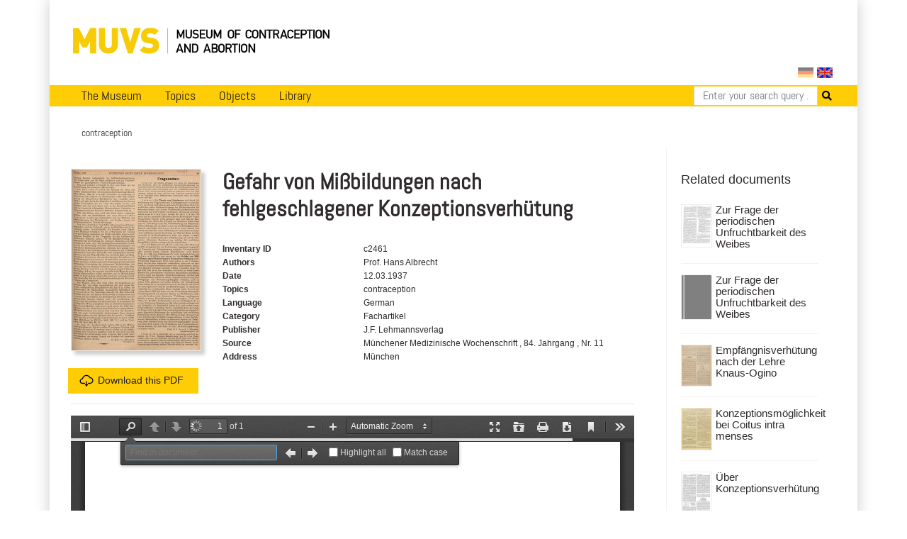

--- FILE ---
content_type: text/html; charset=utf-8
request_url: https://muvs.org/en/bib/document/details/c2461/?search=
body_size: 4268
content:




<!DOCTYPE html>
<html lang="en">
<head>
  <meta charset="UTF-8">
  <meta name="viewport" content="width=device-width, initial-scale=1.0, maximum-scale=1.0">
  <meta property="og:title" content="Muvs - Gefahr von Mißbildungen nach fehlgeschlagener Konzeptionsverhütung">
  <meta property="og:image" content="https://muvs.org/media/scans/pages/c2461-gefahr-von-mibildungen-nach-fehlgeschlagener-konzeptionsverhutung_1.png">
  <link rel="stylesheet" href="/static/css/bootstrap.min.css" type="text/css" />
  <link rel="stylesheet" href="/static/css/fontawesome/all.css">
  <link rel="stylesheet" href="/static/css/main.css" type="text/css" />
  <link rel="stylesheet" href="/static/css/print.css" type="text/css" media="print"/>
  
    <script
      src="https://browser.sentry-cdn.com/5.11.2/bundle.min.js"
      integrity="sha384-FLzYisBa7tvsi/ZP1ISnzZJqBkmw5mvwk7KOmH82W9wdPZKG3bG9hSO8GQFVSlOu"
      crossorigin="anonymous"></script>
      <script>
        Sentry.init({
            dsn: 'https://499cb7c804984203ae501cb8e02f4e09@sentry.dadaserver.com/2',
            release: 'abefedadc8bf3249756e36b1c511258ec71e4784',
            environment: 'live12'
       });
      </script>
    
  
  
  
  <title>
    
      Museum of Contraception and Abortion
      
    
  </title>
</head>
<body>

  <div class="container" id="main">
    




<nav class="navbar navbar-expand-lg navbar-light">
  <a class="navbar-brand image-container" href="/en/"><img src="/static//images/muvs_logo_en.png"></a>
  

<form action="/i18n/setlang/" method="post" id="lang_switch"><input type="hidden" name="csrfmiddlewaretoken" value="t3iX7WCBx5ubUSCp2RLOGyqSfXYCpf3toOlbvMZDVC6CFGx9HfHIO43nfmZZHUET">
  
  
  
  
    <input class="lang-switch de" type="submit" name="language" value="de" title="Deutsch" >
  
    <input class="lang-switch en active" type="submit" name="language" value="en" title="English" disabled>
  
  
    
      <input name="next" type="hidden" value="/de/bib/document/details/c2461/?search=">
    
    <script type="text/javascript">
      
        PAGE_ONLY_AVAILABLE_IN_CURRENT_LANGUAGE = false;
        PAGE_ONLY_AVAILABLE_IN_CURRENT_LANGUAGE_MESSAGE = 'Select language';
      
    </script>
  
</form>

</nav>

<div id="notice" class="d-none">
    <div class="row">
      <div class="col-xs-12 text-right">
        <a href="http://en.muvs.org/museum/lageplan/">Mariahilfergürtel 37, 1150 Wien</a><br>
        <strong>E-Mail:</strong> <a href="mailto:info@muvs.org">info@muvs.org</a><br>
        <strong>Telefon:</strong> <a href="tel:+4369917817804">0699 178 178 04</a>
      </div>
    </div>
</div>

    


<ul id="menu">

  <div class="mobile_toggle">
    <div class="mobile_burger">
      <span></span>
      <span></span>
      <span></span>
    </div>
  </div>

  
  <ul class="main_menu">
      <li>
        <a href="/en/museum/info/">The Museum</a>
        <div class="submenu">
          <div class="nav-kat">
            <span class="nav-title"><a href="/en">News</a></span>
            <ul>
              <li><a href="/en/museum/newsletter/">Newsletter</a></li>
              <!-- <li><a href="/en/museum/projects-and-initiatives/">Projects &amp; Initiatives</a></li> -->
              <li><a href="/en/museum/heritage/">Conserving cultural assets</a></li>
              
            </ul>
          </div>

          <div class="nav-kat">
            <spam class="nav-title">Visitor Information</spam>
            <ul>
              <li><a href="/en/museum/opening-tickets/">Opening Hours and Tickets</a></li>
              <li><a href="/en/tours/at/muvs/">Tours at MUVS</a></li>
              <li><a href="/en/tours/online/">Tours online</a></li>
              <li><a href="/en/museum/tour/">Virtual tour</a></li>
              <li><a href="/en/museum/audioguide-en/">Audioguide</a></li>
            </ul>
          </div>

          <div class="nav-kat">
            <span class="nav-title col-12"><a href="/en/museum/info/">Museums Information</a></span>
            <ul>

              <li><a href="/en/museum/beginning/">The very beginning</a></li>
              <!-- Timeline -->
              
              <li><a href="/en/museum/awards/">Awards</a></li>
              <li><a href="/en/museum/support/">Supporters & Contributors</a></li>
              <li><a href="/en/museum/media-reports/">Media Reports</a></li>
              <li><a href="/en/museum/press/">Press</a></li>
              <li><a href="/en/museum/contact/">Contact</a></li>
            </ul>
          </div>
        </div>
      </li>


      <li>
        <a href="/en/topics/">Topics</a>
        <div class="submenu">
          <ul>
            <li><a href="/en/topics/">Overview</a></li>
            <li><a href="/en/topics/contraception/">Contraceptions</a></li>
            <li><a href="/en/topics/pregnancy-test/">Pregnancy Test</a></li>
            <li><a href="/en/topics/termination-of-pregnancy/">Abortion</a></li>
            <li><a href="/en/topics/plight/">Plights</a></li>
            <li><a href="/en/topics/pioneers/">Pioneers</a></li>
            <li><a href="/en/collection/">Collections</a></li>
            <li><a href="/en/topics/t-plants/">Plants</a></li>
            <li><a href="/en/topics/literary-quotes/">Literary Quotes</a></li>
            <li><a href="/en/topics/videos/">Videos</a></li>
          </ul>
        </div>
      </li>

      <li>
        <a href="#">Objects</a>
        <div class="submenu">
          <div class="nav-kat two-columns row">
            <div class="col-12 nav-title"><a href="/en/contraception/">Contraception</a></div>
            <div class="col-12 col-md-6 ul">
              <a href="/en/contraception/">Overview</a>
              <a href="/en/contraception/douche/">Vaginal Rinsing</a>
              <a href="/en/contraception/trials/">Futile Attempts</a>
              <a href="/en/contraception/spirals/">Coils</a>
              <a href="/en/contraception/sterilisation/">Sterilisation</a>
              <a href="/en/contraception/pregnancy-tests/">Pregnancy Tests</a>
              <a href="/en/contraception/c-media/">Media</a>
            </div>
            <div class="col-12 col-md-6 ul">
              <a href="/en/contraception/introspection/">Self Observation</a>
              <a href="/en/contraception/barriers/">Vaginal Barriers</a>
              <a href="/en/contraception/condoms/">Condoms</a>
              <a href="/en/contraception/pills/">Pill &amp; Co</a>
              <a href="/en/contraception/future-methods/">Future Methods</a>
              <a href="/en/contraception/models/">Body Models</a>

            </div>

          </div>
          <div class="nav-kat">
            <span class="nav-title"><a href="/en/abortion" class="label">Abortion</a></span>
            <ul>
              <li><a href="/en/abortion/">Overview</a></li>
              <li><a href="/en/abortion/instruments/">Instruments</a></li>
              <li><a href="/en/abortion/substances/">Substances</a></li>
              <li><a href="/en/abortion/medicines/">Pharmaceutical drugs</a></li>
              <li><a href="/en/abortion/abo-models/">Body Models</a></li>
              <li><a href="/en/abortion/abo-media/">Media</a></li>
            </ul>
          </div>
        </div>
      </li>


      <li>
        <a href="/bib">Library</a>
        <div class="submenu">
          <div class="nav-kat">
            <span class="nav-title">Categories</span>
            <ul>
              <li><a href="/bib/?search=&volume_type=bücher">Books</a></li>
              <li><a href="/bib/?search=&volume_type=zeitungsartikel">Newspaper Articles</a></li>
                <!--<li><a href="/bib/?search=&volume_type=inserate">Inserate</a></li>-->
              <li><a href="/bib/?search=&volume_type=werbe-infobroschüren">Ad- &amp; Infofolders</a></li>
              <li><a href="/bib/?search=&volume_type=plakate-flugblätter">Posters &amp; Flyers</a></li>
              <li><a href="/bib/?search=&volume_type=gebrauchsanweisungen">Gebrauchsanweisungen</a></li>
                <!--<li><a href="/bib/?search=&volume_type=beipackzettel">Beipackzettel</a></li>-->
              <li><a href="/bib/?search=&volume_type=fachzeitschriften">Professional Articles</a></li>
              <li><a href="/bib/?search=&volume_type=fachartikel">Professional Journals</a></li>
                <!--<li><a href="/bib/?search=&volume_type=dissertationen">Dissertationen</a></li>-->
              <li><a href="/bib/?search=&volume_type=originaldokumente">Original Documents</a></li>
            </ul>
          </div>
          <div class="nav-kat">
            <span class="nav-title">Topics</span>
            <ul>
              <li><a href="/bib/subject/abbruch">Abortion</a></li>
              <li><a href="/bib/subject/verhütung">Contraception</a></li>
              <li><a href="/bib/subject/aufklärung">Sex Education</a></li>
              
              <li><a href="/bib/subject/nachschlagewerke">Work of Reference</a></li>
            </ul>
          </div>
        </div>
      </li>
    </ul>
  
  

<form action="/en/search/" method="GET" class="search-tab">
  <div class="input-group">
    <input name="q" type="text" class="form-control" placeholder="Enter your search query ..." aria-label="Search" aria-describedby="button-addon2">
    <button type="submit" id="button-addon2"><i class="fa fa-search"></i></button>
  </div>
</form>

  </ul>

    <div id="backdrop"></div>

    
  <div class="breadcrumbs">
    <ul>
      
        <li>contraception</li>
      
    </ul>
  </div>


    

    
    <div class="row">
      <div class="col-md-9">
        <div id="content">
          

  
  <div class="row document-details">
    <div class="col-3 pl-0">
        
          <img src="/media/scans/pages/c2461-gefahr-von-mibildungen-nach-fehlgeschlagener-konzeptionsverhutung_1.png.400x400_q85.jpg" class="book-cover">
        

      
        
          <!-- Download Button -->
          <a href="/media/pdf/c2461-gefahr-von-mibildungen-nach-fehlgeschlagener-konzeptionsverhutung.pdf" class="mt-4 button block">
            <img src="/static/images/icon-download.svg" class="icon">Download this PDF
          </a>
        
      

    </div>
    <div class="col-9">
      <h1>Gefahr von Mißbildungen nach fehlgeschlagener Konzeptionsverhütung</h1>
      
      
      <dl class="row document-meta">

        
          <dt class="col-6 col-sm-4">Inventary ID</dt>
          <dd class="col-6 col-sm-8">c2461</dd>
        

        
          <dt class="col-6 col-sm-4">Authors</dt>
          <dd class="col-6 col-sm-8">
            
              Prof. Hans Albrecht
            
          </dd>
        

        

        
          <dt class="col-6 col-sm-4">Date</dt>
          <dd class="col-6 col-sm-8">
              12.03.1937
          </dd>
        

        
          <dt class="col-6 col-sm-4">Topics</dt>
          <dd class="col-6 col-sm-8">
            
              contraception
            
          </dd>
        

        
          <dt class="col-6 col-sm-4">Language</dt>
          <dd class="col-6 col-sm-8">German</dd>
        

        
          <dt class="col-6 col-sm-4">Category</dt>
          <dd class="col-6 col-sm-8">Fachartikel</dd>
        

        
          <dt class="col-6 col-sm-4">Publisher</dt>
          <dd class="col-6 col-sm-8">J.F. Lehmannsverlag</dd>
        
        
        
          <dt class="col-6 col-sm-4">Source</dt>
          <dd class="col-6 col-sm-8">
            Münchener Medizinische Wochenschrift
            
            
            , 84. Jahrgang
            

            
            , Nr. 11
            

          </dd>
        


        
          <dt class="col-6 col-sm-4">Address</dt>
          <dd class="col-6 col-sm-8">München</dd>
        

        
        
        

      </dl>
    </div>

    <div class="col-12 px-0">
      <hr>
      <!-- Tabs below the Document Information -->


      



      
        
          <iframe src="/pdf/view/?file=/media/pdf/c2461-gefahr-von-mibildungen-nach-fehlgeschlagener-konzeptionsverhutung.pdf#search=" width="21" height="29"></iframe>
        
      
    </div>
  </div>

        </div>
      </div>
      
        <div class="col-md-3">
          <div id="sidebar">
            
  

 
    <h3>Related documents</h3>
    <div class="document-list related">
      
        



<div id="document-889" class="row document">
    
  <div class="col-4 col-sm-3">
    <a href="/en/bib/document/details/c1269/" class="nohighlight">
      
      
        <img class="book-cover" src="/media/scans/pages/c1269_0000.tif.400x400_q85.jpg">
      
    </a>
  </div>
  <div class="col-8 col-sm-9 pl-0">
    <div class="document-data">

      <a href="/en/bib/document/details/c1269/?search=" class="document-link">Zur Frage der periodischen Unfruchtbarkeit des Weibes</a>

      

      <!--  -->
      <div class="row document-meta ">

      
        <dt class="col-3 col-sm-3">Authors</dt>
        <dd class="col-9 col-sm-9">
          Hans Albrecht
        </dd>
      

      

      
        <dt class="col-3 col-sm-3">Pages</dt>
        <dd class="col-9 col-sm-9">
            5
        </dd>
      

      </div>

      
      </div>
      
    </div>
    
    
    
  
</div>

      
        



<div id="document-5120" class="row document">
    
  <div class="col-4 col-sm-3">
    <a href="/en/bib/document/details/c3232/" class="nohighlight">
      
      
        <img class="book-cover" src="/static/images/book.png" width="150px">
      
    </a>
  </div>
  <div class="col-8 col-sm-9 pl-0">
    <div class="document-data">

      <a href="/en/bib/document/details/c3232/?search=" class="document-link">Zur Frage der periodischen Unfruchtbarkeit des Weibes</a>

      

      <!--  -->
      <div class="row document-meta ">

      
        <dt class="col-3 col-sm-3">Authors</dt>
        <dd class="col-9 col-sm-9">
          Hans Albrecht
        </dd>
      

      

      
        <dt class="col-3 col-sm-3">Pages</dt>
        <dd class="col-9 col-sm-9">
            1
        </dd>
      

      </div>

      
      </div>
      
    </div>
    
    
    
  
</div>

      
        



<div id="document-4324" class="row document">
    
  <div class="col-4 col-sm-3">
    <a href="/en/bib/document/details/c2457/" class="nohighlight">
      
      
        <img class="book-cover" src="/media/scans/pages/c2457-empfangnisverhutung-nach-der-lehre-knaus-ogino_1.png.400x400_q85.jpg">
      
    </a>
  </div>
  <div class="col-8 col-sm-9 pl-0">
    <div class="document-data">

      <a href="/en/bib/document/details/c2457/?search=" class="document-link">Empfängnisverhütung nach der Lehre Knaus-Ogino</a>

      

      <!--  -->
      <div class="row document-meta ">

      
        <dt class="col-3 col-sm-3">Authors</dt>
        <dd class="col-9 col-sm-9">
          Hans Albrecht
        </dd>
      

      

      
        <dt class="col-3 col-sm-3">Pages</dt>
        <dd class="col-9 col-sm-9">
            1
        </dd>
      

      </div>

      
      </div>
      
    </div>
    
    
    
  
</div>

      
        



<div id="document-5289" class="row document">
    
  <div class="col-4 col-sm-3">
    <a href="/en/bib/document/details/c3400/" class="nohighlight">
      
      
        <img class="book-cover" src="/media/scans/pages/c3400-konzeptionsmoglichkeit-bei-coitus-intra-menses/c3400-konzeptionsmoglichkeit-bei-coitus-intra-menses_0001-1.jpg.400x400_q85.jpg">
      
    </a>
  </div>
  <div class="col-8 col-sm-9 pl-0">
    <div class="document-data">

      <a href="/en/bib/document/details/c3400/?search=" class="document-link">Konzeptionsmöglichkeit bei Coitus intra menses</a>

      

      <!--  -->
      <div class="row document-meta ">

      
        <dt class="col-3 col-sm-3">Authors</dt>
        <dd class="col-9 col-sm-9">
          Hans Albrecht
        </dd>
      

      

      
        <dt class="col-3 col-sm-3">Pages</dt>
        <dd class="col-9 col-sm-9">
            1
        </dd>
      

      </div>

      
      </div>
      
    </div>
    
    
    
  
</div>

      
        



<div id="document-1698" class="row document">
    
  <div class="col-4 col-sm-3">
    <a href="/en/bib/document/details/a3172/" class="nohighlight">
      
      
        <img class="book-cover" src="/media/scans/pages/a3172_0000.tif.400x400_q85.jpg">
      
    </a>
  </div>
  <div class="col-8 col-sm-9 pl-0">
    <div class="document-data">

      <a href="/en/bib/document/details/a3172/?search=" class="document-link">Über Konzeptionsverhütung</a>

      

      <!--  -->
      <div class="row document-meta ">

      
        <dt class="col-3 col-sm-3">Authors</dt>
        <dd class="col-9 col-sm-9">
          Hans Albrecht
        </dd>
      

      

      
        <dt class="col-3 col-sm-3">Pages</dt>
        <dd class="col-9 col-sm-9">
            4
        </dd>
      

      </div>

      
      </div>
      
    </div>
    
    
    
  
</div>

      
    </div>
  

          </div>
        </div>
      
    </div>

      
      

      


<div class="row" id="footer">
    <div class="col-md-6">
      <ul class="menu">
        <li><a href="/en/museum/contact/">Imprint</a></li>
        <li><a href="/en/data-protection/">Data Protection</a></li>
        <li><a href="/en/museum/support/">Support MUVS</a></li>
        <li><a href="/en/museum/press/">Press</a></li>
        <li><a href="mailto:info@muvs.org">info@muvs.org</a></li>
      </ul>
    </div>
    <div class="col-md-6 copy">
      Museum of Contraception and Abortion © 2026
    </div>
  
</div>

  </div>
  <script src="/static/js/jquery-3.3.1.min.js"></script>
  <script src="/static/js/popper.min.js"></script>
  <script src="/static/js/bootstrap.min.js"></script>
  <script src="/static/js/main.js"></script>
  
  
  
  <!-- Piwik -->
<script type="text/javascript">
  var _paq = _paq || [];
  _paq.push(["setDomains", ["*.bib.muvs.org"]]);
  _paq.push(['trackPageView']);
  _paq.push(['enableLinkTracking']);
  (function() {
    var u="//piwik.fox.co.at/";
    _paq.push(['setTrackerUrl', u+'piwik.php']);
    _paq.push(['setSiteId', '22']);
    var d=document, g=d.createElement('script'), s=d.getElementsByTagName('script')[0];
    g.type='text/javascript'; g.async=true; g.defer=true; g.src=u+'piwik.js'; s.parentNode.insertBefore(g,s);
  })();
</script>
<noscript><p><img src="//piwik.fox.co.at/piwik.php?idsite=22" style="border:0;" alt="" /></p></noscript>
<!-- End Piwik Code -->

</body>
</html>
